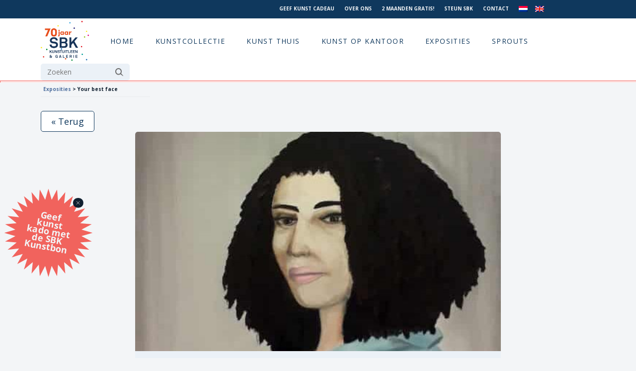

--- FILE ---
content_type: application/javascript
request_url: https://prism.app-us1.com/?a=225435803&u=https%3A%2F%2Fwww.sbk.nl%2Fyour-best-face%2F
body_size: 125
content:
window.visitorGlobalObject=window.visitorGlobalObject||window.prismGlobalObject;window.visitorGlobalObject.setVisitorId('69029385-8fa7-4fef-81f9-42b1f653c02c', '225435803');window.visitorGlobalObject.setWhitelistedServices('tracking', '225435803');